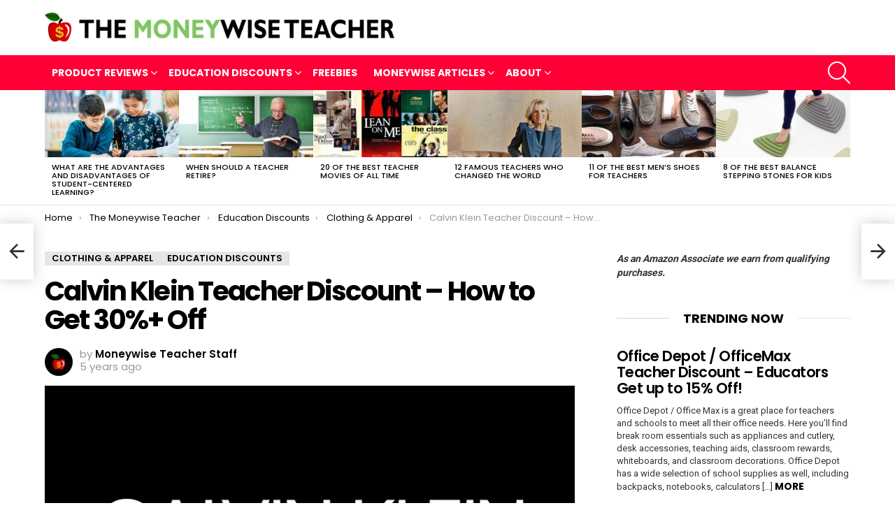

--- FILE ---
content_type: text/html; charset=utf-8
request_url: https://www.google.com/recaptcha/api2/aframe
body_size: 264
content:
<!DOCTYPE HTML><html><head><meta http-equiv="content-type" content="text/html; charset=UTF-8"></head><body><script nonce="1nWUJyDbeXo1Oxuu0syWng">/** Anti-fraud and anti-abuse applications only. See google.com/recaptcha */ try{var clients={'sodar':'https://pagead2.googlesyndication.com/pagead/sodar?'};window.addEventListener("message",function(a){try{if(a.source===window.parent){var b=JSON.parse(a.data);var c=clients[b['id']];if(c){var d=document.createElement('img');d.src=c+b['params']+'&rc='+(localStorage.getItem("rc::a")?sessionStorage.getItem("rc::b"):"");window.document.body.appendChild(d);sessionStorage.setItem("rc::e",parseInt(sessionStorage.getItem("rc::e")||0)+1);localStorage.setItem("rc::h",'1764106014683');}}}catch(b){}});window.parent.postMessage("_grecaptcha_ready", "*");}catch(b){}</script></body></html>